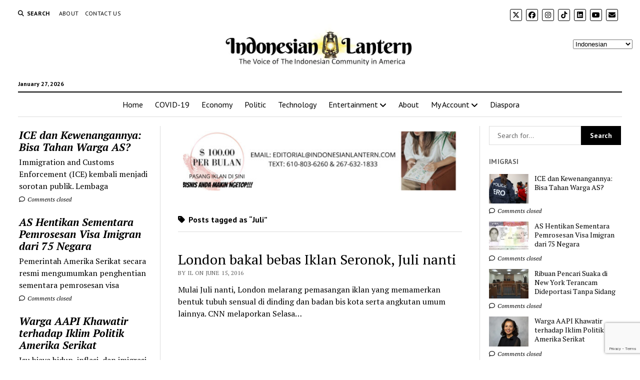

--- FILE ---
content_type: text/html; charset=utf-8
request_url: https://www.google.com/recaptcha/api2/anchor?ar=1&k=6Ldc9bYZAAAAAIQ9S-fI18K5ufibq0SbwusRcAsA&co=aHR0cHM6Ly9pbmRvbmVzaWFubGFudGVybi5jb206NDQz&hl=en&v=N67nZn4AqZkNcbeMu4prBgzg&size=invisible&anchor-ms=20000&execute-ms=30000&cb=2fadv55mig8a
body_size: 48703
content:
<!DOCTYPE HTML><html dir="ltr" lang="en"><head><meta http-equiv="Content-Type" content="text/html; charset=UTF-8">
<meta http-equiv="X-UA-Compatible" content="IE=edge">
<title>reCAPTCHA</title>
<style type="text/css">
/* cyrillic-ext */
@font-face {
  font-family: 'Roboto';
  font-style: normal;
  font-weight: 400;
  font-stretch: 100%;
  src: url(//fonts.gstatic.com/s/roboto/v48/KFO7CnqEu92Fr1ME7kSn66aGLdTylUAMa3GUBHMdazTgWw.woff2) format('woff2');
  unicode-range: U+0460-052F, U+1C80-1C8A, U+20B4, U+2DE0-2DFF, U+A640-A69F, U+FE2E-FE2F;
}
/* cyrillic */
@font-face {
  font-family: 'Roboto';
  font-style: normal;
  font-weight: 400;
  font-stretch: 100%;
  src: url(//fonts.gstatic.com/s/roboto/v48/KFO7CnqEu92Fr1ME7kSn66aGLdTylUAMa3iUBHMdazTgWw.woff2) format('woff2');
  unicode-range: U+0301, U+0400-045F, U+0490-0491, U+04B0-04B1, U+2116;
}
/* greek-ext */
@font-face {
  font-family: 'Roboto';
  font-style: normal;
  font-weight: 400;
  font-stretch: 100%;
  src: url(//fonts.gstatic.com/s/roboto/v48/KFO7CnqEu92Fr1ME7kSn66aGLdTylUAMa3CUBHMdazTgWw.woff2) format('woff2');
  unicode-range: U+1F00-1FFF;
}
/* greek */
@font-face {
  font-family: 'Roboto';
  font-style: normal;
  font-weight: 400;
  font-stretch: 100%;
  src: url(//fonts.gstatic.com/s/roboto/v48/KFO7CnqEu92Fr1ME7kSn66aGLdTylUAMa3-UBHMdazTgWw.woff2) format('woff2');
  unicode-range: U+0370-0377, U+037A-037F, U+0384-038A, U+038C, U+038E-03A1, U+03A3-03FF;
}
/* math */
@font-face {
  font-family: 'Roboto';
  font-style: normal;
  font-weight: 400;
  font-stretch: 100%;
  src: url(//fonts.gstatic.com/s/roboto/v48/KFO7CnqEu92Fr1ME7kSn66aGLdTylUAMawCUBHMdazTgWw.woff2) format('woff2');
  unicode-range: U+0302-0303, U+0305, U+0307-0308, U+0310, U+0312, U+0315, U+031A, U+0326-0327, U+032C, U+032F-0330, U+0332-0333, U+0338, U+033A, U+0346, U+034D, U+0391-03A1, U+03A3-03A9, U+03B1-03C9, U+03D1, U+03D5-03D6, U+03F0-03F1, U+03F4-03F5, U+2016-2017, U+2034-2038, U+203C, U+2040, U+2043, U+2047, U+2050, U+2057, U+205F, U+2070-2071, U+2074-208E, U+2090-209C, U+20D0-20DC, U+20E1, U+20E5-20EF, U+2100-2112, U+2114-2115, U+2117-2121, U+2123-214F, U+2190, U+2192, U+2194-21AE, U+21B0-21E5, U+21F1-21F2, U+21F4-2211, U+2213-2214, U+2216-22FF, U+2308-230B, U+2310, U+2319, U+231C-2321, U+2336-237A, U+237C, U+2395, U+239B-23B7, U+23D0, U+23DC-23E1, U+2474-2475, U+25AF, U+25B3, U+25B7, U+25BD, U+25C1, U+25CA, U+25CC, U+25FB, U+266D-266F, U+27C0-27FF, U+2900-2AFF, U+2B0E-2B11, U+2B30-2B4C, U+2BFE, U+3030, U+FF5B, U+FF5D, U+1D400-1D7FF, U+1EE00-1EEFF;
}
/* symbols */
@font-face {
  font-family: 'Roboto';
  font-style: normal;
  font-weight: 400;
  font-stretch: 100%;
  src: url(//fonts.gstatic.com/s/roboto/v48/KFO7CnqEu92Fr1ME7kSn66aGLdTylUAMaxKUBHMdazTgWw.woff2) format('woff2');
  unicode-range: U+0001-000C, U+000E-001F, U+007F-009F, U+20DD-20E0, U+20E2-20E4, U+2150-218F, U+2190, U+2192, U+2194-2199, U+21AF, U+21E6-21F0, U+21F3, U+2218-2219, U+2299, U+22C4-22C6, U+2300-243F, U+2440-244A, U+2460-24FF, U+25A0-27BF, U+2800-28FF, U+2921-2922, U+2981, U+29BF, U+29EB, U+2B00-2BFF, U+4DC0-4DFF, U+FFF9-FFFB, U+10140-1018E, U+10190-1019C, U+101A0, U+101D0-101FD, U+102E0-102FB, U+10E60-10E7E, U+1D2C0-1D2D3, U+1D2E0-1D37F, U+1F000-1F0FF, U+1F100-1F1AD, U+1F1E6-1F1FF, U+1F30D-1F30F, U+1F315, U+1F31C, U+1F31E, U+1F320-1F32C, U+1F336, U+1F378, U+1F37D, U+1F382, U+1F393-1F39F, U+1F3A7-1F3A8, U+1F3AC-1F3AF, U+1F3C2, U+1F3C4-1F3C6, U+1F3CA-1F3CE, U+1F3D4-1F3E0, U+1F3ED, U+1F3F1-1F3F3, U+1F3F5-1F3F7, U+1F408, U+1F415, U+1F41F, U+1F426, U+1F43F, U+1F441-1F442, U+1F444, U+1F446-1F449, U+1F44C-1F44E, U+1F453, U+1F46A, U+1F47D, U+1F4A3, U+1F4B0, U+1F4B3, U+1F4B9, U+1F4BB, U+1F4BF, U+1F4C8-1F4CB, U+1F4D6, U+1F4DA, U+1F4DF, U+1F4E3-1F4E6, U+1F4EA-1F4ED, U+1F4F7, U+1F4F9-1F4FB, U+1F4FD-1F4FE, U+1F503, U+1F507-1F50B, U+1F50D, U+1F512-1F513, U+1F53E-1F54A, U+1F54F-1F5FA, U+1F610, U+1F650-1F67F, U+1F687, U+1F68D, U+1F691, U+1F694, U+1F698, U+1F6AD, U+1F6B2, U+1F6B9-1F6BA, U+1F6BC, U+1F6C6-1F6CF, U+1F6D3-1F6D7, U+1F6E0-1F6EA, U+1F6F0-1F6F3, U+1F6F7-1F6FC, U+1F700-1F7FF, U+1F800-1F80B, U+1F810-1F847, U+1F850-1F859, U+1F860-1F887, U+1F890-1F8AD, U+1F8B0-1F8BB, U+1F8C0-1F8C1, U+1F900-1F90B, U+1F93B, U+1F946, U+1F984, U+1F996, U+1F9E9, U+1FA00-1FA6F, U+1FA70-1FA7C, U+1FA80-1FA89, U+1FA8F-1FAC6, U+1FACE-1FADC, U+1FADF-1FAE9, U+1FAF0-1FAF8, U+1FB00-1FBFF;
}
/* vietnamese */
@font-face {
  font-family: 'Roboto';
  font-style: normal;
  font-weight: 400;
  font-stretch: 100%;
  src: url(//fonts.gstatic.com/s/roboto/v48/KFO7CnqEu92Fr1ME7kSn66aGLdTylUAMa3OUBHMdazTgWw.woff2) format('woff2');
  unicode-range: U+0102-0103, U+0110-0111, U+0128-0129, U+0168-0169, U+01A0-01A1, U+01AF-01B0, U+0300-0301, U+0303-0304, U+0308-0309, U+0323, U+0329, U+1EA0-1EF9, U+20AB;
}
/* latin-ext */
@font-face {
  font-family: 'Roboto';
  font-style: normal;
  font-weight: 400;
  font-stretch: 100%;
  src: url(//fonts.gstatic.com/s/roboto/v48/KFO7CnqEu92Fr1ME7kSn66aGLdTylUAMa3KUBHMdazTgWw.woff2) format('woff2');
  unicode-range: U+0100-02BA, U+02BD-02C5, U+02C7-02CC, U+02CE-02D7, U+02DD-02FF, U+0304, U+0308, U+0329, U+1D00-1DBF, U+1E00-1E9F, U+1EF2-1EFF, U+2020, U+20A0-20AB, U+20AD-20C0, U+2113, U+2C60-2C7F, U+A720-A7FF;
}
/* latin */
@font-face {
  font-family: 'Roboto';
  font-style: normal;
  font-weight: 400;
  font-stretch: 100%;
  src: url(//fonts.gstatic.com/s/roboto/v48/KFO7CnqEu92Fr1ME7kSn66aGLdTylUAMa3yUBHMdazQ.woff2) format('woff2');
  unicode-range: U+0000-00FF, U+0131, U+0152-0153, U+02BB-02BC, U+02C6, U+02DA, U+02DC, U+0304, U+0308, U+0329, U+2000-206F, U+20AC, U+2122, U+2191, U+2193, U+2212, U+2215, U+FEFF, U+FFFD;
}
/* cyrillic-ext */
@font-face {
  font-family: 'Roboto';
  font-style: normal;
  font-weight: 500;
  font-stretch: 100%;
  src: url(//fonts.gstatic.com/s/roboto/v48/KFO7CnqEu92Fr1ME7kSn66aGLdTylUAMa3GUBHMdazTgWw.woff2) format('woff2');
  unicode-range: U+0460-052F, U+1C80-1C8A, U+20B4, U+2DE0-2DFF, U+A640-A69F, U+FE2E-FE2F;
}
/* cyrillic */
@font-face {
  font-family: 'Roboto';
  font-style: normal;
  font-weight: 500;
  font-stretch: 100%;
  src: url(//fonts.gstatic.com/s/roboto/v48/KFO7CnqEu92Fr1ME7kSn66aGLdTylUAMa3iUBHMdazTgWw.woff2) format('woff2');
  unicode-range: U+0301, U+0400-045F, U+0490-0491, U+04B0-04B1, U+2116;
}
/* greek-ext */
@font-face {
  font-family: 'Roboto';
  font-style: normal;
  font-weight: 500;
  font-stretch: 100%;
  src: url(//fonts.gstatic.com/s/roboto/v48/KFO7CnqEu92Fr1ME7kSn66aGLdTylUAMa3CUBHMdazTgWw.woff2) format('woff2');
  unicode-range: U+1F00-1FFF;
}
/* greek */
@font-face {
  font-family: 'Roboto';
  font-style: normal;
  font-weight: 500;
  font-stretch: 100%;
  src: url(//fonts.gstatic.com/s/roboto/v48/KFO7CnqEu92Fr1ME7kSn66aGLdTylUAMa3-UBHMdazTgWw.woff2) format('woff2');
  unicode-range: U+0370-0377, U+037A-037F, U+0384-038A, U+038C, U+038E-03A1, U+03A3-03FF;
}
/* math */
@font-face {
  font-family: 'Roboto';
  font-style: normal;
  font-weight: 500;
  font-stretch: 100%;
  src: url(//fonts.gstatic.com/s/roboto/v48/KFO7CnqEu92Fr1ME7kSn66aGLdTylUAMawCUBHMdazTgWw.woff2) format('woff2');
  unicode-range: U+0302-0303, U+0305, U+0307-0308, U+0310, U+0312, U+0315, U+031A, U+0326-0327, U+032C, U+032F-0330, U+0332-0333, U+0338, U+033A, U+0346, U+034D, U+0391-03A1, U+03A3-03A9, U+03B1-03C9, U+03D1, U+03D5-03D6, U+03F0-03F1, U+03F4-03F5, U+2016-2017, U+2034-2038, U+203C, U+2040, U+2043, U+2047, U+2050, U+2057, U+205F, U+2070-2071, U+2074-208E, U+2090-209C, U+20D0-20DC, U+20E1, U+20E5-20EF, U+2100-2112, U+2114-2115, U+2117-2121, U+2123-214F, U+2190, U+2192, U+2194-21AE, U+21B0-21E5, U+21F1-21F2, U+21F4-2211, U+2213-2214, U+2216-22FF, U+2308-230B, U+2310, U+2319, U+231C-2321, U+2336-237A, U+237C, U+2395, U+239B-23B7, U+23D0, U+23DC-23E1, U+2474-2475, U+25AF, U+25B3, U+25B7, U+25BD, U+25C1, U+25CA, U+25CC, U+25FB, U+266D-266F, U+27C0-27FF, U+2900-2AFF, U+2B0E-2B11, U+2B30-2B4C, U+2BFE, U+3030, U+FF5B, U+FF5D, U+1D400-1D7FF, U+1EE00-1EEFF;
}
/* symbols */
@font-face {
  font-family: 'Roboto';
  font-style: normal;
  font-weight: 500;
  font-stretch: 100%;
  src: url(//fonts.gstatic.com/s/roboto/v48/KFO7CnqEu92Fr1ME7kSn66aGLdTylUAMaxKUBHMdazTgWw.woff2) format('woff2');
  unicode-range: U+0001-000C, U+000E-001F, U+007F-009F, U+20DD-20E0, U+20E2-20E4, U+2150-218F, U+2190, U+2192, U+2194-2199, U+21AF, U+21E6-21F0, U+21F3, U+2218-2219, U+2299, U+22C4-22C6, U+2300-243F, U+2440-244A, U+2460-24FF, U+25A0-27BF, U+2800-28FF, U+2921-2922, U+2981, U+29BF, U+29EB, U+2B00-2BFF, U+4DC0-4DFF, U+FFF9-FFFB, U+10140-1018E, U+10190-1019C, U+101A0, U+101D0-101FD, U+102E0-102FB, U+10E60-10E7E, U+1D2C0-1D2D3, U+1D2E0-1D37F, U+1F000-1F0FF, U+1F100-1F1AD, U+1F1E6-1F1FF, U+1F30D-1F30F, U+1F315, U+1F31C, U+1F31E, U+1F320-1F32C, U+1F336, U+1F378, U+1F37D, U+1F382, U+1F393-1F39F, U+1F3A7-1F3A8, U+1F3AC-1F3AF, U+1F3C2, U+1F3C4-1F3C6, U+1F3CA-1F3CE, U+1F3D4-1F3E0, U+1F3ED, U+1F3F1-1F3F3, U+1F3F5-1F3F7, U+1F408, U+1F415, U+1F41F, U+1F426, U+1F43F, U+1F441-1F442, U+1F444, U+1F446-1F449, U+1F44C-1F44E, U+1F453, U+1F46A, U+1F47D, U+1F4A3, U+1F4B0, U+1F4B3, U+1F4B9, U+1F4BB, U+1F4BF, U+1F4C8-1F4CB, U+1F4D6, U+1F4DA, U+1F4DF, U+1F4E3-1F4E6, U+1F4EA-1F4ED, U+1F4F7, U+1F4F9-1F4FB, U+1F4FD-1F4FE, U+1F503, U+1F507-1F50B, U+1F50D, U+1F512-1F513, U+1F53E-1F54A, U+1F54F-1F5FA, U+1F610, U+1F650-1F67F, U+1F687, U+1F68D, U+1F691, U+1F694, U+1F698, U+1F6AD, U+1F6B2, U+1F6B9-1F6BA, U+1F6BC, U+1F6C6-1F6CF, U+1F6D3-1F6D7, U+1F6E0-1F6EA, U+1F6F0-1F6F3, U+1F6F7-1F6FC, U+1F700-1F7FF, U+1F800-1F80B, U+1F810-1F847, U+1F850-1F859, U+1F860-1F887, U+1F890-1F8AD, U+1F8B0-1F8BB, U+1F8C0-1F8C1, U+1F900-1F90B, U+1F93B, U+1F946, U+1F984, U+1F996, U+1F9E9, U+1FA00-1FA6F, U+1FA70-1FA7C, U+1FA80-1FA89, U+1FA8F-1FAC6, U+1FACE-1FADC, U+1FADF-1FAE9, U+1FAF0-1FAF8, U+1FB00-1FBFF;
}
/* vietnamese */
@font-face {
  font-family: 'Roboto';
  font-style: normal;
  font-weight: 500;
  font-stretch: 100%;
  src: url(//fonts.gstatic.com/s/roboto/v48/KFO7CnqEu92Fr1ME7kSn66aGLdTylUAMa3OUBHMdazTgWw.woff2) format('woff2');
  unicode-range: U+0102-0103, U+0110-0111, U+0128-0129, U+0168-0169, U+01A0-01A1, U+01AF-01B0, U+0300-0301, U+0303-0304, U+0308-0309, U+0323, U+0329, U+1EA0-1EF9, U+20AB;
}
/* latin-ext */
@font-face {
  font-family: 'Roboto';
  font-style: normal;
  font-weight: 500;
  font-stretch: 100%;
  src: url(//fonts.gstatic.com/s/roboto/v48/KFO7CnqEu92Fr1ME7kSn66aGLdTylUAMa3KUBHMdazTgWw.woff2) format('woff2');
  unicode-range: U+0100-02BA, U+02BD-02C5, U+02C7-02CC, U+02CE-02D7, U+02DD-02FF, U+0304, U+0308, U+0329, U+1D00-1DBF, U+1E00-1E9F, U+1EF2-1EFF, U+2020, U+20A0-20AB, U+20AD-20C0, U+2113, U+2C60-2C7F, U+A720-A7FF;
}
/* latin */
@font-face {
  font-family: 'Roboto';
  font-style: normal;
  font-weight: 500;
  font-stretch: 100%;
  src: url(//fonts.gstatic.com/s/roboto/v48/KFO7CnqEu92Fr1ME7kSn66aGLdTylUAMa3yUBHMdazQ.woff2) format('woff2');
  unicode-range: U+0000-00FF, U+0131, U+0152-0153, U+02BB-02BC, U+02C6, U+02DA, U+02DC, U+0304, U+0308, U+0329, U+2000-206F, U+20AC, U+2122, U+2191, U+2193, U+2212, U+2215, U+FEFF, U+FFFD;
}
/* cyrillic-ext */
@font-face {
  font-family: 'Roboto';
  font-style: normal;
  font-weight: 900;
  font-stretch: 100%;
  src: url(//fonts.gstatic.com/s/roboto/v48/KFO7CnqEu92Fr1ME7kSn66aGLdTylUAMa3GUBHMdazTgWw.woff2) format('woff2');
  unicode-range: U+0460-052F, U+1C80-1C8A, U+20B4, U+2DE0-2DFF, U+A640-A69F, U+FE2E-FE2F;
}
/* cyrillic */
@font-face {
  font-family: 'Roboto';
  font-style: normal;
  font-weight: 900;
  font-stretch: 100%;
  src: url(//fonts.gstatic.com/s/roboto/v48/KFO7CnqEu92Fr1ME7kSn66aGLdTylUAMa3iUBHMdazTgWw.woff2) format('woff2');
  unicode-range: U+0301, U+0400-045F, U+0490-0491, U+04B0-04B1, U+2116;
}
/* greek-ext */
@font-face {
  font-family: 'Roboto';
  font-style: normal;
  font-weight: 900;
  font-stretch: 100%;
  src: url(//fonts.gstatic.com/s/roboto/v48/KFO7CnqEu92Fr1ME7kSn66aGLdTylUAMa3CUBHMdazTgWw.woff2) format('woff2');
  unicode-range: U+1F00-1FFF;
}
/* greek */
@font-face {
  font-family: 'Roboto';
  font-style: normal;
  font-weight: 900;
  font-stretch: 100%;
  src: url(//fonts.gstatic.com/s/roboto/v48/KFO7CnqEu92Fr1ME7kSn66aGLdTylUAMa3-UBHMdazTgWw.woff2) format('woff2');
  unicode-range: U+0370-0377, U+037A-037F, U+0384-038A, U+038C, U+038E-03A1, U+03A3-03FF;
}
/* math */
@font-face {
  font-family: 'Roboto';
  font-style: normal;
  font-weight: 900;
  font-stretch: 100%;
  src: url(//fonts.gstatic.com/s/roboto/v48/KFO7CnqEu92Fr1ME7kSn66aGLdTylUAMawCUBHMdazTgWw.woff2) format('woff2');
  unicode-range: U+0302-0303, U+0305, U+0307-0308, U+0310, U+0312, U+0315, U+031A, U+0326-0327, U+032C, U+032F-0330, U+0332-0333, U+0338, U+033A, U+0346, U+034D, U+0391-03A1, U+03A3-03A9, U+03B1-03C9, U+03D1, U+03D5-03D6, U+03F0-03F1, U+03F4-03F5, U+2016-2017, U+2034-2038, U+203C, U+2040, U+2043, U+2047, U+2050, U+2057, U+205F, U+2070-2071, U+2074-208E, U+2090-209C, U+20D0-20DC, U+20E1, U+20E5-20EF, U+2100-2112, U+2114-2115, U+2117-2121, U+2123-214F, U+2190, U+2192, U+2194-21AE, U+21B0-21E5, U+21F1-21F2, U+21F4-2211, U+2213-2214, U+2216-22FF, U+2308-230B, U+2310, U+2319, U+231C-2321, U+2336-237A, U+237C, U+2395, U+239B-23B7, U+23D0, U+23DC-23E1, U+2474-2475, U+25AF, U+25B3, U+25B7, U+25BD, U+25C1, U+25CA, U+25CC, U+25FB, U+266D-266F, U+27C0-27FF, U+2900-2AFF, U+2B0E-2B11, U+2B30-2B4C, U+2BFE, U+3030, U+FF5B, U+FF5D, U+1D400-1D7FF, U+1EE00-1EEFF;
}
/* symbols */
@font-face {
  font-family: 'Roboto';
  font-style: normal;
  font-weight: 900;
  font-stretch: 100%;
  src: url(//fonts.gstatic.com/s/roboto/v48/KFO7CnqEu92Fr1ME7kSn66aGLdTylUAMaxKUBHMdazTgWw.woff2) format('woff2');
  unicode-range: U+0001-000C, U+000E-001F, U+007F-009F, U+20DD-20E0, U+20E2-20E4, U+2150-218F, U+2190, U+2192, U+2194-2199, U+21AF, U+21E6-21F0, U+21F3, U+2218-2219, U+2299, U+22C4-22C6, U+2300-243F, U+2440-244A, U+2460-24FF, U+25A0-27BF, U+2800-28FF, U+2921-2922, U+2981, U+29BF, U+29EB, U+2B00-2BFF, U+4DC0-4DFF, U+FFF9-FFFB, U+10140-1018E, U+10190-1019C, U+101A0, U+101D0-101FD, U+102E0-102FB, U+10E60-10E7E, U+1D2C0-1D2D3, U+1D2E0-1D37F, U+1F000-1F0FF, U+1F100-1F1AD, U+1F1E6-1F1FF, U+1F30D-1F30F, U+1F315, U+1F31C, U+1F31E, U+1F320-1F32C, U+1F336, U+1F378, U+1F37D, U+1F382, U+1F393-1F39F, U+1F3A7-1F3A8, U+1F3AC-1F3AF, U+1F3C2, U+1F3C4-1F3C6, U+1F3CA-1F3CE, U+1F3D4-1F3E0, U+1F3ED, U+1F3F1-1F3F3, U+1F3F5-1F3F7, U+1F408, U+1F415, U+1F41F, U+1F426, U+1F43F, U+1F441-1F442, U+1F444, U+1F446-1F449, U+1F44C-1F44E, U+1F453, U+1F46A, U+1F47D, U+1F4A3, U+1F4B0, U+1F4B3, U+1F4B9, U+1F4BB, U+1F4BF, U+1F4C8-1F4CB, U+1F4D6, U+1F4DA, U+1F4DF, U+1F4E3-1F4E6, U+1F4EA-1F4ED, U+1F4F7, U+1F4F9-1F4FB, U+1F4FD-1F4FE, U+1F503, U+1F507-1F50B, U+1F50D, U+1F512-1F513, U+1F53E-1F54A, U+1F54F-1F5FA, U+1F610, U+1F650-1F67F, U+1F687, U+1F68D, U+1F691, U+1F694, U+1F698, U+1F6AD, U+1F6B2, U+1F6B9-1F6BA, U+1F6BC, U+1F6C6-1F6CF, U+1F6D3-1F6D7, U+1F6E0-1F6EA, U+1F6F0-1F6F3, U+1F6F7-1F6FC, U+1F700-1F7FF, U+1F800-1F80B, U+1F810-1F847, U+1F850-1F859, U+1F860-1F887, U+1F890-1F8AD, U+1F8B0-1F8BB, U+1F8C0-1F8C1, U+1F900-1F90B, U+1F93B, U+1F946, U+1F984, U+1F996, U+1F9E9, U+1FA00-1FA6F, U+1FA70-1FA7C, U+1FA80-1FA89, U+1FA8F-1FAC6, U+1FACE-1FADC, U+1FADF-1FAE9, U+1FAF0-1FAF8, U+1FB00-1FBFF;
}
/* vietnamese */
@font-face {
  font-family: 'Roboto';
  font-style: normal;
  font-weight: 900;
  font-stretch: 100%;
  src: url(//fonts.gstatic.com/s/roboto/v48/KFO7CnqEu92Fr1ME7kSn66aGLdTylUAMa3OUBHMdazTgWw.woff2) format('woff2');
  unicode-range: U+0102-0103, U+0110-0111, U+0128-0129, U+0168-0169, U+01A0-01A1, U+01AF-01B0, U+0300-0301, U+0303-0304, U+0308-0309, U+0323, U+0329, U+1EA0-1EF9, U+20AB;
}
/* latin-ext */
@font-face {
  font-family: 'Roboto';
  font-style: normal;
  font-weight: 900;
  font-stretch: 100%;
  src: url(//fonts.gstatic.com/s/roboto/v48/KFO7CnqEu92Fr1ME7kSn66aGLdTylUAMa3KUBHMdazTgWw.woff2) format('woff2');
  unicode-range: U+0100-02BA, U+02BD-02C5, U+02C7-02CC, U+02CE-02D7, U+02DD-02FF, U+0304, U+0308, U+0329, U+1D00-1DBF, U+1E00-1E9F, U+1EF2-1EFF, U+2020, U+20A0-20AB, U+20AD-20C0, U+2113, U+2C60-2C7F, U+A720-A7FF;
}
/* latin */
@font-face {
  font-family: 'Roboto';
  font-style: normal;
  font-weight: 900;
  font-stretch: 100%;
  src: url(//fonts.gstatic.com/s/roboto/v48/KFO7CnqEu92Fr1ME7kSn66aGLdTylUAMa3yUBHMdazQ.woff2) format('woff2');
  unicode-range: U+0000-00FF, U+0131, U+0152-0153, U+02BB-02BC, U+02C6, U+02DA, U+02DC, U+0304, U+0308, U+0329, U+2000-206F, U+20AC, U+2122, U+2191, U+2193, U+2212, U+2215, U+FEFF, U+FFFD;
}

</style>
<link rel="stylesheet" type="text/css" href="https://www.gstatic.com/recaptcha/releases/N67nZn4AqZkNcbeMu4prBgzg/styles__ltr.css">
<script nonce="m0QTGAB2AuAdkWGei54GSw" type="text/javascript">window['__recaptcha_api'] = 'https://www.google.com/recaptcha/api2/';</script>
<script type="text/javascript" src="https://www.gstatic.com/recaptcha/releases/N67nZn4AqZkNcbeMu4prBgzg/recaptcha__en.js" nonce="m0QTGAB2AuAdkWGei54GSw">
      
    </script></head>
<body><div id="rc-anchor-alert" class="rc-anchor-alert"></div>
<input type="hidden" id="recaptcha-token" value="[base64]">
<script type="text/javascript" nonce="m0QTGAB2AuAdkWGei54GSw">
      recaptcha.anchor.Main.init("[\x22ainput\x22,[\x22bgdata\x22,\x22\x22,\[base64]/[base64]/[base64]/[base64]/[base64]/[base64]/KGcoTywyNTMsTy5PKSxVRyhPLEMpKTpnKE8sMjUzLEMpLE8pKSxsKSksTykpfSxieT1mdW5jdGlvbihDLE8sdSxsKXtmb3IobD0odT1SKEMpLDApO08+MDtPLS0pbD1sPDw4fFooQyk7ZyhDLHUsbCl9LFVHPWZ1bmN0aW9uKEMsTyl7Qy5pLmxlbmd0aD4xMDQ/[base64]/[base64]/[base64]/[base64]/[base64]/[base64]/[base64]\\u003d\x22,\[base64]\\u003d\\u003d\x22,\x22w6vCvcOvwqwewr8hW1nCqMO+JDggwofDo8KxTDQleMKUEHzChmAWwrsiCMOBw7guwoV3NV5vExYcw4AXI8Kjw4zDty8abibCkMKrdFrCtsOTw5dQNSxvAl7DtkbCtsKZw6HDo8KUAsOOw6gWw6jCqMKVPcOdUMOWHU1Uw49OIsO6wopxw4vCrn/CpMKLHsKvwrvCk0HDqnzCrsKlSGRFwp82bSrCu1DDhxDCrMK2ECRRwp3DvEPCgsOzw6fDlcKxLTsBfcOHworCjxPDv8KVIV9yw6AMwrjDm0PDvj1xFMOpw53CuMO/MHzDtcKCTBfDkcOTQyrCpsOZSWrCn3s6F8KZWsOLwpPCnMKcwpTCllfDh8KJwol7RcO1wrZewqfCmkTCsTHDjcKxIRbCsCbCmsOtIEPDhMOgw7nChFVaLsO5VBHDhsKyV8ONdMKVw5EAwpFPwrfCj8KxwqbCmcKKwoouwq7CicO5wovDk3fDtGRCHCp/aSpWw4JaOcOrwqlGwrjDh3APE3jCt3oUw7U6wod5w6TDpBzCmX87w6zCr2sDwoDDgyrDt1FZwqd+w44cw6AxZmzCt8KYUMO4wpbChsO/wpxbwqF2dhw8aShgV0HCsxE7RcORw7jCqQ0/FQzDtjIuYsKRw7LDjMKDa8OUw650w6Y8wpXCshx9w4RlJwxmWw1IP8OuCsOMwqBBwrfDtcK/[base64]/fmF6RGJ6wrjDhwMCwoQew4N2w5YPw4RUYSHCmnoEKcOTw7nCoMOwWsKpXDXDvEE9w5ogworCpMO8R1tTw6vDkMKsMVzDn8KXw6bCgkTDlcKFwq4iKcKaw69tYyzDuMKXwofDmgPCvzLDncOvAGXCjcOUTWbDrMKxw6ElwpHCsDtGwrDCj2TDoD/Do8O6w6LDh1UIw7vDq8KuwqnDgnzChcKRw73DjMOrd8KMMzE/BMOLYVhFPmcbw55xw7HDpgPCk17DosOLGznDjQrCnsOLMsK9wpzCn8ONw7ECw5XDtkjCpF8LVmksw5XDlBDDgMOjw4nCvsK0ZsOuw7cyABhCwpACAkt9HiZZO8OwJx3DnMK9dgA/wrQNw5vDp8KDTcKyXDjClztpw60XIn3CimATU8OuwrfDgFfCvkd1esOfbAZSwqbClEkqw6IZc8KawqfCh8OHCsO9w6rCsnrDgUJmw7plwrbDgsOdwqJnP8Kpw77Do8KPw6ASIMKHesO3MW/DryDCn8KNw71mWMOiBcKBw50fA8K+w7/CoXUMwrzDsw/DjzkoIjsKwp4OXMKQw5TDjnHDp8KAwqbDnDQyBMKMYcOjPX7DlxLCgjttJwvDkXRJbsOhMSfDjMO5wrluO23CiEHDpw7CnsOBQMK1CcOPw7DDhcOuwpAdEWhAwpnCjMOvNsOQPx4Cw7w/w6DDshAjw6rDhMKnwpbCjsOGw5kOIXVBJsOmWsKfw73CpcKuJTbDg8Oew4QlVMOcwqNtw4ANw6XCu8O7BMKeHE55XcK5bz/Cv8KlaCV1wrIMw7pcTsO5d8K/[base64]/Cr8K/[base64]/DmAXCjS/Cq8OOwo3CqsODG8Otw71cK8O5w4ozwpl3TsOJPwTClkQPwp/Do8K5w5fCqjjChQnCtkpwHsONPMKvPw7DjMOzw7Jlw78tXjDCnhDCvsKpwq/[base64]/CoMO5fkLDvyt5w43CrMOrdlnDuMKawpsawrhaHsKnIsO0SWnCoi/CujdUwoZuZi7Dv8OLw6vCmMOFw4bCqMOhw4ATwpRuwqPCgsKVwpzDmsO6wr4ow53Cvk/[base64]/DjxzCmGnDohPDkcOAwrRFw4HDlcOCwpYHwrs9A1plw5UWF8OyYcOZOMKDwokjw6UIw5zCqhDDt8KaEMKjw77Ci8KHw6F7XD/[base64]/w5XDq3vDhX0dwqUbw4fDiTDDuMKjwrMcVUJGKsKYw7XDucORw7DDrcKFwqzCmnh4KMK/w7pWw7XDg8KMDmB6wprDqUB5ZMK0w6TCssO2OcOzwoAoLMKXJsK1ak5Fw60uOsOew6LDtjHCnMOGZSotNmETw4/CrUtRw7bDsQUJcMKCwrU6ZsOqw4XCjHXDncOfw6/DnlNjNArDssKkKXnDg2hFATnDncOkwq/DvcOzwonCuhTDhsK6chzCusK0wp8Xw67Dmm9ow4YwJsKreMOgwpPDrsK9Y2Jlw7vDvCw5WAdUbsKyw4RhbcO6w7zCuUzCnB1IcsKTREbChsKqwqTDsMKQw7rCuGtrJg4KW3hiNsK8wqtRSk7DgcKuPsKGeh/CjhDCpyHCpcOVw5jCnwPDucKzwpbCt8OPMMOLBMOkLFTDs0U7cMK8w7bClcKJw4DDg8OYw5pNwposw4bDqcKJG8OIwqvCkV/[base64]/H8Ozwq8JI8OowofCpcOVVTXCvC0kwqXCtHwhwoB0wo/[base64]/DkMKBVcO3wpTCuyRSXzMzUy7CrsOVw4JNCcOSCjNXw4TDsUHDoTbDsUIhS8KIw44BcMKqwpN3w4/CucOpc0zDsMKgZU/[base64]/DrTnDoynClBRoJsOcCMKSU0LDrSPCjDAjOcOKwpbCn8Kjw58aZMO4HsOuwrvCqcKXK0rDtcOewrU7wolAw7/ClsOxcW7CqMK/L8OQw63Cm8KfwoIvwrsaIQfDncKXRQjDmyfClWxoXGxPIMKTw5HCiBJBNlnCvMKEUMO0Y8OHOGhtQGoMUz/CqE/DmsKEw6/CgsKTw6k0w5DDsSDCjRzClDTCq8Oqw6fCnMOvwr8twrcFJDVIbVVUw5HDiEDDu3DCsQ/ClsK2FjFPd1JOwqUPwrRaSsOdw5N9ZmLCucK+w5HCtMKxQsOBd8Kow4TCucKXwr/DhRLCucOxw5DCicKpAXdrwovDs8Osw7zDvjJ1wqrDhMKfw47DkzoSwrpBf8K1XmHCqsKxw69/dcObCUjDukhyJ05ZSMKPwp5gLgjDoUTCtgpDNFtKWxTDtcKzwpnCs1LDlSwGR1x5wr4vTFEewoPCmcKpwoldw7Njw5bDq8KmwqcIw7Yfw6TDpxbCsTDCrMKtwoXDgTXCvErDn8Onwp0Bw5FbwoEEPcOOwr/DvnAvWMKtwpNAcMOhZMO4b8KmUCpwMsKZLsOoQWgMFFlIw4hqw6rDgFQYd8KpKwYNw7haZFnCuTPDqcOpwqoKwp/[base64]/DmMOOBztIcwzCmsOWw7sFw5cKd1Arw5bDm8OwwqTDjW7DucOJwox0BsKDX1JtdxB5w4/DpmvCv8OgVMOZwocJw5sgw5hGSiPCnURwJGNffl7CniDDv8O2woIqwoDDjMOga8KMw5AMw7vDjX/DoTnDgCssQ2tuW8O/MkwiwqrCqmE2PMOMw4hBQULDkSVOw4pPw6VqKyzDgDwqw6/Dh8KYwp1VFsKNw4ARUz3DiQp4I19HwoHCosKnb0wzw4/DlMOowprCpsKmFMKAw7nDk8Okw5Rnw7DCtcKqw59wwqbCu8OwwqzDnhYaw7fCqirCmcK+HBfDrQTDozXDlw9BCsK9Hg/Dngkqw6tow5hbwqXCuWM1wqBlwqzClMKrw6cYw5zDgcKBTQcvfcO1f8KaOsOTwqjCg3HDpBjCvSMDw6nDtkzDhGgyT8KFwqPCnMKlw6fDhcKLw4vCssKbacK5wrTDh3TDnDfDrMO4cMKuK8KgBAB3w5rDjWzDssO2MMO/[base64]/DuMOdZ3Q5ZSzDl8KSNVrDkyzCnMKhasKHUG03w5lMUsKpwoPCjBxeC8OTP8KKEETCuMO9wo1uw4bDgGHDhMKbwqkFcgIyw6XDk8KZwpZFw75vCcO3Sgpvwp/[base64]/FF/DgMK7AcKgdsKOw77Cj2LDkkt6w4XDuXbDo8K/wr0qCMO9w7FOwocSwr7DrcOWw4zDjcKHIcO0PRc/PMKMIEoOZsKlwqPDkzLCkcKJwonCkcOeACHCthIub8OgLXzClsOmOMOpGnzCpcOzdsOZBMOYwoDDrB0LwoY0wp7DjMOJwpNzRR/DksOsw6kjFRUow5ZrE8O1OwrDqMO8T3xkw4/CjnwRKMOtRWrDn8O4w5jCi0XClkHCoMObw5zCrVMFacKvBCTCtkvDhMK2w7d6wq/CosO2wosWHyrDg3s/[base64]/ClMO1w5J2wqjCiBZtw5lPwrIYwrBJw7fDmMOQcsOHwrs4wr9kH8KoL8OlVzXCq1PDrMOfK8KuX8KhwrFswq5NSsOPwqQ/wr4Cwo8QHsKFwqzCmsO8Vghew7NNw7/DhsO4H8KIw6bCn8KXwrF+wo3DssKIw63DqcKoNgsvwqVuwrg2Bglxw59MIsKMI8OLwoRkwrZFwrLCq8KRwqAiCcKpwp3CvsKJHVnDr8K/ZDNIwppveEHDl8OeAMOxwrDDkcK0w6rDpAw0w4XCm8KFwpkUw4DCjzvCgMOKwrbCgcKHwo82NSfCskx/bMOIcsKbWsKqBsOUbsO0woNALy3DmsOzaMKcfgFsK8K7w70Iw6/Cg8KKwqAyw7XDtcOiw73DuHF8V2N5Fxd1OG3DksOtw7/DqcO6bAdyNTTCjMK1D2xbw4BWR2xdw7w4YypwBMODw6DDvRMzLsOYa8OYf8Kdw61aw6/DgQ55w4LDjcOFYMKPA8KLCMOJwqkhQBXCtmHCu8KZVMOjOwPDg1QqLihewpQqw5rDicK5w75YVMORwrVOw6HCsSBwwqLDvQTDt8OrGStfwoFmJ3hlw4rDkXvDjcKIC8KrchR0Y8OBwpjDgBzCocKyB8KNwq7ClA/[base64]/DmMOxG8KywpTDncKVXMK/D8O4TsOHM3TChArDpGdWw4XCvhtgIkfCr8OzKsKww6tmwrseccOpwqLDtMK2fgjCpConwq3Dsy7Dh1guwrUHw4XClVZ+QAU9w7zCg0RUwofDp8Knw59Qwpgbw4/CrsKlbikmFwjDiy9dVsOEPcOKbVfCscO4Qk1jw7jDnsOTw67Cm3nDmcObalANw5J5wrbCinHDn8Kgw7bCi8K7w6fDgMK2wrJvbcKnGXlnw4UqUH9Mw6Y7wqjCvsOpw61xKsKbcMOaGsKpE0vCkn/DkBoDw77Ct8OpazA2XULDpSA+PWPCscKFBUfDribDvVXCoXZHw6JFbz3Cu8OaXcKlw7bClsK0w73Cp0kmbsKCHT/DscKXw57CvQ7CggjCqcOGRcOMFsKYwqVTw7zChRd+RW1Tw7Q4wpR+DTR4R1skw7wIw60Pw5jDvQZVWGzCiMO0w61/wo83w5rCvMKIwovDmsKqQcOvdiJEwqdYwrEywqITw5kcwqHDgxbClE/[base64]/wpvDncK5d8OQIE1nGjtnwrVfwrp4wp8qw5fCiV/CoE7DkhEuw5jDiXR7w6FcQnplw5PCrDPDjsK3BRJpAU/CkjHClcKJaQjCm8OjwocVKUJcwqofWMO1MMKJwqYLw7A1FcK3SsKUw48Dw67DunfDmcK4wq4WE8KUwqsJPV/Cry0dZcOjTMKHDsOWYcKZUUfDlyPDuWjDgE/DrBDDpsKzw7B8wr9SwrjClMKlw7jClldlw4o2IMKGwpvDiMKZw5DChBwXQ8Kse8KIw4oaJBvDgcOKwoQzKcKVFsOLLkrDrMKLw6F+G0paHBHDggLCu8KxZwXCp31Qwp3CmmTDpxLDj8KSC0/DoT/CpsOKVXs5wqI8woMeZ8OXPXhUw6fDpUTCucKFEXPDhUjCpBQJwq7DqWTDl8O9wojCgQgcb8O/[base64]/w7zCrMO6FMO3wrM1w7/Dmk/[base64]/[base64]/DiFrCqMOewqEqWVNMasKSe8KZwovDpcKUOwPCmT/DicOdasOWwrbDucOEdkzDqCPDijtqw7/[base64]/[base64]/OMOKw5rDkRjDoMOYw4dSBMOJw7DCqRYiwrLClcK1wrIaBnhzTsO/LhbCjlR8wrAAw6nDuyXCpQLDvsKWw7YOwqvDmzTCi8KXwoPCnyDDmMK1XMO6w5UDXHLCrsKYXhkpwptJw7PCmsKmw4PDscOsT8KSwppbRhrDvMOnW8KCb8OtUMOfwq/[base64]/CtDNINMO6woEIK15iVWlNYkgeYsOMw593fSvDs2HCiFYcRk/[base64]/DiicXwpHDjsOMw4DCksOnA3TCmMKkwqAPw7jCicOTwofDr0XDgMOEw6/DtljDtsK9w7nDni/[base64]/CmkggwoPCpsK6w43DgGTDnGEVw6jCoMORwpo9w5nCoMOzbMOKCMOcw6XCkMOJDgMyF1vCisORI8KzwrYmCcKVC0DDk8OEAMK5DxbDjVfCn8OXw4PCm2rCisK1D8O8w6DCsA8KLx/Dqy0kwrvDo8KfQ8Ome8KXOMKSw4LDv3fCp8KGwrnDtcKdF2t4w63CjcOKwrfCsCk1AsOMwr7CuzF1wrrDpcKIw4/DjMOBwo/CrcOoPMOGwqfCjELCrk/DhwJJw7lwwpTCuWIVwoDDhMKrw5zDpxljICp2IsOzS8O+bcOxUcKcfwpIw45Aw50nwoNrdQjCiDwsYMKJFcKXwo4pwq3DksOzVlDCtRIpw7c1w4XCkwpMwqtZwpkjaFnDvlBTDGZ0wovDkMOFD8OwbnHDicKAwp5Zw5jCgcOlEsKkwrNYwqE8FVc/[base64]/w7vDgXAzO8O+J2jCr8KDw63DsMKyNcOUJ8OKwprClQLDs38/[base64]/DpxrCmMO2DXBOw6N8w7zDtsOTw4BQKjnCtMOfNU5/T3g8NMKuwo19woxZA2F3w5JawqbCjsOFw4TDicOewoI8Y8KGw4Zxw6HDusKaw4ZVRMOdagfDusOxw5BgBMKdw5LChMOib8K3wrFrwrJ5w7VqwobDq8KZw7sCw6zCs3HClGw7w6jCoG3CphR9cGPCoS/[base64]/NB0HPMOufT7CgncqFcKeRMO6w6XCvgzChBjConwWw4HDqVc+w7jDqCt3BR/DnMO2w684w5BRPmTCv2gYw4jCtmA+Sz/ChsO4w5TDoB13UcKaw6cRw6bCocK7w5HCp8KPAcKew6VEPMOWQMOabcOAPldywq/CmMKCBsKbZV1jSMOpBhHDusO7w54fW2TDixPCnmvCo8K+w4jCqg/CvDLDsMODwrV6wq9Gwpk5w6/Cn8KFw7jDoDoBw51eRl3DvcKywp1VBSUMR2V+FT/DusKODHM1LT9kTsO1McOUK8KVeQLCosO6BiPDhsKJeMKgw4HDvEdsDiA8w7cMb8OCwpjCphhlCsKbVi/Du8OwwrhXw51iKcKdIRbDpjzCtixxw6slw5jCuMK3w4fCviEGe0tYZsOgIsOgK8Otw6zDujduwqzCl8O5eDU+WMO9QMOEw4fDnsO7MDvDqMKWw4Acw6cuRQXDocKOeTLCnWJRw6XCh8KvcMO7w4rCk1s+w6DDpMKwP8OtDMOuwp8vJ0fCnAw2bnZ/wp/CrhoCIMKYw6nDnjjDj8O8wok1ExvCvWDCmMOhwqRwAkNLwoklSW/CpxLCgMOHeA0lwqDDgz4iaVcmdkE8WQvDmjxjw4Qyw7VGJMKXw5hpUcOeXcKkwoJiw54zZD1nw6bDu39gw4lEHcOow7MHwq3DvnvCvDUHWcOww71NwqN/TcK5wqXDkzfDqQjDgcKuw4LDr15lEjJewovDoRlxw5vCohDConvDkFcFwoQOYcKQw7wlwoEew54LHcKdw6nCscK4w71qcmjDncO0Lg0DW8KEUcOBFz7DtMK5C8KLCAhbbMKPYU7ChMOBwpjDv8K5KGzDtsKlw4/DgsKSCwsnwo/[base64]/CoFTDi8KeKl4RTUgzw7UXwpZxwrwgWwV7wrrCpMKnw5LChWIFwpYvw4zDmcOyw64yw7DDlMOLdGgAwpsIbTVdwrLCjVB/NsOawovCuxZlf1bConR3woLCk2BPwqnCvMOyV3E7cxXCkRjClzRKYg99woN2woQOTcKaw6TDnsOwdVETwpVNAhXCksKawpwKwrkowqrCiy3CqsOvNUPDtD1dCMO5XyLCmAs3OMKiw4w0MGJuQ8Oww7lXM8KzOsK7M3lbKV/Cq8O6J8OpfVbCscO2PTDCiRrCvidaw7HDnWJSbcOkwoDDunkBHAADw5TDscKwSyorN8OyMcKzwoTCj2TDp8ODF8O3w44dw6/[base64]/QBbDscKNwrZsXMO9Dw3CohADw4MHw4J+Vm1CwrvCg8OmwoluX0c+TmLCucKmJ8KmHcOcw6h2BTwPwpQZw4/[base64]/DusKuw6Rzw7lhwqTCjsKuW0ATd8OPIwjCggnDhMOcw4IEL1nCnMKaUnHDisKEw4wyw7VRwqtUWXPDncOrEsKwQ8KgVTRYw7DDjFJlaz/CgFRuBMKLITdqwqXCgsKwFWnDosKSH8K6w4LDssOkMcO9w60UwpfDu8KhC8Oow4/DlsK4XsK6B3zDiTzChTY4UsKFw5PDiMOWw44Jw7YwLcKcw5ZcJhbDthlcG8O+HsKDeTUIwqBHWcOxQcK1w5TDjsOEwqMreCTCvcO/[base64]/T3XDohbDrcOfw6E9w5fDicK+wqnDmhPDnm7CkzXDoMOFwoNKw6JsesKVwoFHRAYWcMK9FkxsPMO1wq1Jw6zCgjzDkG3CjWzDhcKowp/CgmrDsMKAwoLDrmfDs8Oew5TChgUQw7kqw79bw68RZlogNsKqw5EHwpTDicK5wrHDicOqQ27CjcK5RDY4Q8KZSsOCFMKYw75UDMKqwpsIAkTDqsONw7HCnTIPwrrDoC/CmTLCowpKPjNDw7HCvnXDmMOZRMOhwoteBcO7OMOCwr/Cr0V7azsaLMKGw5kDwpFiwrZZw6LDmw7CtcOxw44jw5HCnxgJw5cFaMODOV/Ch8KWw7rDgEnDssK9wqbCny94woVqwrINw6dzw5Qhc8OWLBfDln7CiMOyOHHCl8K7wovCsMOWLlJLw6TCgEVXeQ7DiTjDsFc+woFmwojDisOAHDRBwoc3S8KgIT/Dt1xAccK+wo/DjRDCp8Knwo4gVw/DtFdLHXnCl1cjw5zCu1Vsw7LCqcKSRCzCucOyw6TDkRF5DH8Xw6hMcUPCvnM4wqjDucK+woTDpBfCr8OJQUXCuXXCs3VDFSo+w59MY8OtM8KQw6fDphfCm0/Cj0VaViIbw78OX8KqwrlFw5wLZnNpG8OeIljCl8KLd18Aw5rDkjjDoxHDoTDDkHR1TEo7w5dyw73DmF7CrFLDnsOLwodNworCo280DwVFwpnCv18GEzRIDT/CjsOlw5sRw6MFw4s4CsKlGsKmw6gFwoIOaV/CqsKrw4BBwqHDhyoNw4Z+d8Kqw73CgMK4f8KYawbDqcK2wo3DgSBuQm4Fwp4/S8KVEcKceEHCkMOMwrfDlcO8A8OxH147R2RGwozClx4dw4LDk37Cpkg7wq/[base64]/Clj7Cp8Kew4/[base64]/[base64]/DlMKRa8KCw6Mnw6UaFsKYIsO7LMKow4coYcOLFTTCinsSR1Z5woDDlGUlworDpcKwccKlKcOrw6/DkMOaM2/[base64]/CrnrCgSPCsjjCrjjDp1hwwphwwpPDk8OBw68NwqsZG8KbEiVswrDCt8O4wqHCo2Rtw4dCw5nDt8O5w6tJRWPCosKdZ8OWw6EIw4vCtcO8ScKiAW4jw4UgPkshwpTComzDqibDkcK7w6BhdXHDgsOCdMOEwp8tKl/DoMKxJ8Ktw6zCssOsAsKqFiYsRMOFMDoxwrLCo8KVLsOow6MtKcK1AlV/REZNwrNDZMOmw6DCtGzCmgTDlUlAworCqsOrw7LCjsOoTMKbTXt/[base64]/wox2dS4PeMKIBxLDuhtmQQDCn1XDtxZgUsO/w5nDqcKUMgBAwpQ1wplww7ZJZj0Uw6kSwrbCu2bDpsKFJEYYKcOVfhIqwohlW0A9KAQcaBkrEsK+VcOmbcOPVD3CoFfDiypUw7dSWB93wrfDkMObw4DDssKoem7CqEVMwq5aw79OUsOaUVzDt2MQbcOpJsKgw7fDucKNS1RTG8O/MWtGw7/CiAA/GW56Y25sPhQ4U8OiKMKQwo5VOMOeMcKcAsK1X8OQKcOvAsO4KsObw6Yqwos5ScKpw4x5S1BDBlMnYcKlPmx6I1g0wrLCk8OvwpI5w6hfwpMDwplAawJnKybDr8K7w5ZjYE7DnsKgU8KGw5/DtcOObMKGGjPCj0/CmA8JwonDgcOfZSrCisKCd8KfwoYbw7XDujsewrRXL0YmwovDjFnCmMO5OcOZw4nDncOvwpnChxXDgMOaeMOzwr87wonDkcKVw4rCtMKTccK/[base64]/CrsO1DMOmw7Mkwp9CcgUCw5HDnjFVIMKeecOyeGwpwp8yw6XCiMODBsOcw6l5EMOjAMKDRRtZwo/Ci8KuH8KaEsKbCcOIbcOwSMKNNlRaJcKhwq85w6fCoMK7wr1sGj/[base64]/[base64]/[base64]/OMKhw5TDv2dlUF/DrxrDgkR1w7XCiA4URMO/ARXCm0TCqyMEQTDDuMOLw5dBTMK7IcO4wodFwqcJwq0/DSFSwrnDgsO7wo/CtmlJwrjDllMqFTl4A8Ozwq/CsyHCgSo0wrrCsTdUTEIPWsOUTGHDk8KHwpvDgsOYVHnDpWN3MMKcw5x6f0nDqMKfwphbexMOR8Kow5/DmjfCtsOtw6YtJgPCunIPw50SwrQdDMOPFUzDhUTCrcK6wrUlw5gKEg7DsMOzV2bDjsK7w6LCisKlOg5/VMOTw7LDomZWVmU8wo5KAm3Dny7DnCRcWMOvw7wAw5rCoXPDqwXClDrDjW/[base64]/w7fCqiHCgsOYwp/CqMOww61hYWnDo8KLZ8OgFBrCgcKYwoXCqgciwpXDp28twozCgwc0wqPCkMKvwrNRwqEzw7PDucKPG8K8woXCqwc6w4oewpwhwp7DicKuwo4Pw4pWU8OTFyHDuG/Dv8Omw6Qjw5Aew7gjw4o6WT12F8KfGcKDwrwnPl/DqS3DgcO6TWEQF8K+BHB3w4g1w6XDu8OPw6PCtcK0JMKhdMOkUVPDocKKJsK0wrbCpcO8BcO5wpnClVrCvVPDnAPCrhIMJcK+P8O/[base64]/[base64]/DlR3ChysDJsOSQRfDg3AlW8ONwqfCsFltw63Cq114AW7Co1DCnBZow6J/PMOFdyxew6IoLjtPwo7CtyrDm8Ouw4B3I8OeHsO1S8K5w7sTJcKCw5bDh8OZccKcw4vCpMOpCXTCnsKFw5ATMk7CnB7DnC8CLcO8cBEZw5DCoibCs8ObCnfCo1N6w6hSw7DDpcKtwrXCh8Oic3jCr1HCvMK2w5/[base64]/Dh0QRWm81w4TDssKHeFjCmB0LLCgxKcO6wqLCsE19w7gBw40Dw6cnwpTCi8KBFC3Dt8KRw4howr/DmRASwrlcR1kCbxXCombCtwc8w7ltBcOzIDd3wrnCn8Ocw5DDuyUeWcOSw71RERBywo3CqcKTwq/Dr8Oow73CocODw7LDqsKdC01sworCljV9AwrDuMOGD8Otw4XDp8ONw6VJw6jCpcKxwrnCisKyAX/Cowxxw5PDtmPCrUDDqMOLw7QObcKpX8KHbnTDnhJBw5/CjsK/w6NDwrTCjsKgwpLDkRIjM8Oqw6HCpcKQw7Y8a8KiUy7Cg8OsDwrDrcKkScK9cVN2cH1+w7BjQXxLF8OoXcK/w77CjcOWw7MjdMK/f8KWAjpvCsKNw6/Dt0HDiAXClGzDqlJkAMKsVsOBw4cdw7UswqlNEBvCmsK8VSrDmcK0WMKLw69tw45OKcKPw7PCsMO9w4jDuhPDgcKAw6bCpsKvNkfCvnFzUsOpwozCjsKfwoZpFyoSDT7Clx5Owo3CtUIBw47CksOFwqHDoMOCwrzCgxTDjcO5w7/Cu17CtV/Cl8KGAAoLwqpgT2HCucOgw4nCuwPDhVjDmcOOPQgfwpoVw5ooHCAOLUQPWwR3CMKECMO7JcKBwoTCgC7CnMKLw6V1RCZZIHbChnUjw4PCrMOcw7TCpylLwrLDrmpWw7XCgBxSw5Y/ZsKqwopvIsKewqU2ZwYOw4bDt0BvWmJ0TMOMwrdcQVc1MMKwZw7DscKTElvCicKNAMOfCl7DmcKkw5pdAcKVw4huwp/DiFB4w6TCpVrDrVrDmcKgw5fCjTRINcOEwoQkUAHCr8KeP3Z/w6sjBMKQdWI/acKhwr4xXMKiw4DDhgzCmcKgwoZ2w5V4JMOHw7gsdHgnXBwDw7cyeyzDlUAGw4rDlMOTTH4BN8KpG8KOJwxJwojCiFF3ZDFrOcKhw6bDsxwIwqp4w7ZHK0TCjHTCtsKECMK/[base64]/CjMKCw5vCkBUUw5tqw5BVNMOEw77ClsOiwrjDosK6LW1bwrvDuMK5Li/DrsOewpI9w6zDh8OHw79ELxTDjcKDJVLChMOKwpEnbElOwqAVJsKnwoPDi8OKIwduwqpXJcOKw6ZjLx5sw4B/QWnDpMKEXy/DmzAIXcOYwqXDtsOiw4LDvsOiw7xzw5bDhMOowpxRwozCocOtwoXCmcOsWRUJw7/CjsO8w6nCnSEQCRhvw43DiMO1G2zDmiHDv8OtbnfCiMO1WcKywrzDk8OAw4fCm8K3woNMw44nw7dnw7LDo3XCvX/DtFLDlcK9w5/CjQhVwq1JMsKRecK3C8Ksw4DCgcKnZ8OjwrdTCS1fHcKmbMO/w6ohw6VKU8KBw6NYehR0w6hZYMKywqk6w5PDoGtCekDDo8Onw7LCrMOcXzHCh8ObwqQ1wqUAw7dfOMOdfmlSFMOfa8K1JsOjLBTCqzExw5TDhEEPw490wr0Fw7/CsnMnL8OJwoHDj0kiw4TCg0DCi8K3F2jDucOGOVl0QFcXIcK5wrnDqSLCqMOpw5PDj2zDi8OiDg/DnQsIwok5w7NNwqDCqcKXwposNcKNSznCgj/CqDDCuQTDm3Maw4bDmsKiPHcjw4AHfcOrwrgrYMOXVmZ/VcOjLMOHZsOVwq3CmG7CjF43L8OWFxbDoMKuw4bDuWVKwp9PMsOmEMOvw7HDgx5Zwp/DvisFw4zCjsKBw7TDq8O4wpjCq2nDoDJzw4DClQfCncKPO0YCworDmMKbP2HCjsKGw58TJETDuCTCh8K/[base64]/Cq8KhwrR3EC9+w4XCiHzCj8KFIlJtw6AAJcOCw4k6wr0iw4PDrmnCl25fw5g7wpwAw4jDh8KUwpbDicKHw6IWNsKRw4zCuiPDgMOJal3CukLDr8OiHV7DicKmYWDCr8O9wohrPCUfwo/DnmAuVcOuVMOfwpzDpTPCjsKjQsOiworDmCx3HQHCmgTDpMKNwo5SwrnDlMOcwr/[base64]/[base64]/CgGotw5nCvMOqw7/Du3UkbRfDknh7wrZREMODwprDkCDDkcOSwrNbwrsIw6puw7YawqnDmsOXw77CvMOoPsKuw69lwpXCpGQuUMO5DMKtw53Ds8KFwqXDtsKONsKjw6jDvDJywrc8wqZXcEzDgxjDqwhpYxISw4lxKMOgd8KOw5ZKEMKpC8OWICorw77Dq8Krw7fDiwnDhD/Dl1R9w50NwoFnwqrDkiFAw4TDhSE9K8OGwrViwq/DtsKbw5Ivwpx9BsKsW2jDh25QOcKlLDMHwrPCoMOmaMO3MWUfw4ZbZsKiG8KZw7Vww5PCqcOCYwYew61mwprCohTDhsOfeMO4ABjDrMOmw5h9w6QSw6fCjGTDgFFNw5YEGBbDkCRTRMOIwqjDn1E9w7XCtsO/Yl8xw4XCv8Kjw7bDvsOXDzlSwr5UwrbCiTtiVQnDuEDCo8KRwq7DryhvPcOeH8OMwrrCkCrCkmHDusKJDn1Yw7VuHjDDjsOLRcK+w4LDi0PDpcKEw4IyHAN8w6DDnsKlwrcHwobDnXnDmXTChUMLw4DDl8Ksw6nDl8Kkwr/Crw4Mw48/O8K6MjvDoiHDjlNYwrMqFSYEGsKew4pSJnRDPljCk1vCisKfOMKfZ1nCrDwRw5pHw6jChXJDw4QzNjLCrcKjwocqw5PCsMOiaHocwo/[base64]/CqcOSSsOmw7hVVMKRXcKsTTFpJcO7NwI0wpxkw7k7Y8KsU8OTwqfCoSXCjA0EA8K7wrDDihYBdMK5FMO1SGEmw5/Ds8OBGGPCocKEw4IUTzXDi8Kew5BndsO/QSXDjwN1wqFUwr/[base64]/CjnfCmcO2wogaWTnDncOAwr/CtsKlwrIawrjDmxAkckPDnTPChnAmcFzDqCMNwq/DtBZOP8OBBHZXZMOcwozDiMOQwrHDiWcXHMK0KcKaYMO/w7cPcsK7DMKjw7nDjUjChcKPwoJ+w4LDtmMZAlLCscO9wr9pMG0pw7BVw5MLEcK1w5LDgDkZw5pGGDTDmMKYwqt3w4fDlMK2acKBf3VCLi8jdcOywoPDlMK6UTE/w7k9w5HCs8Ocw51ywqvDkxkBw6fCjxfCuxPCn8Ozwq8lwr/Ct8O9w6wdw6fDoMKaw7DDu8OFEMOQJV/Crkw7wrfCisKtw5Fhwr/[base64]/ERc4w5HCncK0w7zDqcKewoPDh8Odw7xaJMOTwpjDlcOjw5JiRRfDiSUGGGVmw6Rtw5EawrTCmQfCpm4HF1PDmMOPAArCh3LDp8OtICXClsOBw5jCo8K4fXQrMiFXDsKrw5IVAx3CgWRiw7fDgGF8w5I0wrzDiMOdL8O1w6XCtcKpJF3CgcOiG8K+wrFlwrTDscKEFk/DqUgww6HDkWstSsKlS2g8w7bCmcKrw5rDisO1X3LCjCN4DsOFPMOpWsKcw70/HQnDncKPw6HDj8Oiw4bCpcK1w7UpKsKOwrXChcOMYgPClcKbX8OiwrVjwpbCvcKUwrFmMcOqWMK0wr8Iwq/Cn8KZeF7DnsOsw6XDv1sBwowDY8KXwqAre3jDhMKKNG1rw63DhnlOwrDDkFbCpgvDphfCrAFawobDq8KkwrvDqMOfwr9qa8KzQ8KMXsOCN0PCsMOkGSxBw5fDvkZsw7lCC3ZfJlwhwqbCg8O9wrvDtMKswqVVw4ImYDEqwoB5dQ/CpcOTw5LDm8KLw6LDswTDgHgrw53CpcOtBsOPbwnDvFbDpX7CpcK6GQsPUkvCn1jDqsKgwrtlVCBTw7vDgCIZbV/Ds0bDlRUPcjvChMKUYMOpTBtswohySMOqw7svVlE+WMOyw7jCjsK7MSdcw4zDq8KvAnAKdsOkD8ONQCvCi2Evwp/DkcKOwoYGIFbDl8KuI8KtQ13CkAnDsMKfSjc9PDLCssODwrYHwqQuP8KNcsO2wp7ChMOQTgFNw7pFccOJPMKbw5jCikcXCMKdwphrGignJMKJw4PDhkvDisOPw6/DgMOpw7HDp8KOdcKYAxUjZW3DksKkw6VPHcKbw6jCrUnCn8ODw5vCosKnw4DDkMKVw4TChcKlwqsWw7JhwpPCosKDdVTDocKBbxJWw5AELScdw5zDq0PCjGzDo8Oiw4g/YkHCtCBKw5LCt3rDmMKCacKfUsKoZnrCrcKaX3nDq3sZb8KfasOVw7wXw4VsLAV5wpNpw5s2SMO0P8K7wpViUMODwpjCoMOnKSFmw4xTwrHDhnxxw7TDi8KKHGzDsMKyw5tjDcO/FMOkwovDk8OgXcORVz4Kwo0ML8KXW8Kvw5fDnjR8woh1OyNEwqfDq8KeLMOmwoQVw6PDr8OLwq3Crgt6DcKXbMO+GB/DjEfCmsKUwqLDr8KZwprDk8OALGpewrhXbihIasO9dDrCucO1SMKwYMKuw5LCjGbDpigpwrhRw6Raw7PDnHdJIcOQwrDDg2xFw756O8K0wrTCvMOhw6lUTMK3OgNLwojDpsKbf8K6TcKYHcKKwqMxw4bDuyImw55bDh02w6jDvcOqw4LCvmtXO8O0w7/Dr8OtTsONQMOsc2ZkwqNhw7jDk8KLw7bCoMKrNsKyw4JbwrwNRcO/wqnCjGRbbsO4NcOvwrVOAG/DnHXDrErDkWjDn8Kgw6hQw5XDssOgw51xEGfDpSDCojlxw41aeX3CjwvCn8K3w6omJQYsw4vCgMOzw4fCssKwPSkdw4IuwoBRISRVZsOacybDs8K6w7HCssOfwr7Ck8Oxw6nDph/CncKxJzDCrX8OMnEaw7zDi8Ogf8KOFsKFcmrDhMKgwowtYMKMeX5fRMOrRMKXSV3Dm0zDn8Kew5fDocOrDsODwoTDosOpw7jDmVJqw6Ubw51NYSs0IR1DwovCkmfCnX3Cmy/DmzLDr1TDkxLDtsOcw74yMnDCs0dPIMO6wrQ3wo3Di8KxwpB7w4sNO8KGHcKpwr1LJsKdwqXCpcKRw5Nvw4Jww6ZhwqtLI8Ogw4JQOh3ClnQqw6fDuxvCqMORwokRFl/DvyNDwqU6woAROMKRMMOiwrAGw4dTw7FSw55NZ3/DsRjChy3DjFx/w5PDlcKOWcOUw73DtsKXwrDDmsKJwoTCusKQw63CrMOjLW4NUERpw73CmwxJK8KwGMOBccOAwp8uw7vDuwBQw7IUwrllw41mSVs4w40xUGw6N8KaIsOaGEAFw5rDh8Ouw53DuRYqUsOAajnCqMO/GMKaW3DDvsOYwp0iC8ODVcKLw5koacOWa8KYw4cLw7xewprDgsOgwqTCtTbDmsKnw5VXI8K8I8Ked8KrEH7DscODE1dOYlQiw6E3wp/Do8OQwrxCw6jCtRAWw6TCnMOlw5XDj8KHwrbDhMKdO8KKScK+FkNjWcO5EMOHBsKAw5pyw7I5QnwwS8OEwosqXcO0wr3DucOWw4taDzbCuMOLUsOcwq/DtWvDtAIVwp0cwotpwpMVdsKBS8Kew7tnRkfDmirCo17Cl8O6Cz5hUilDw7TDqR5SLsKYwq57wrgCw4/DtUrDssK2A8KbXMKHC8OdwpIFwqALcmk6YltcwrUuw5Ynw5EBNDfDhcKgU8Odw7Zbw5bDi8Knw53Dr2lrwqLCgcKlOcKNwpDCrsKpUSjCjnzDuMO9wqTDjsKzcMOlPijCqcKlwqXDnwLCgsOMMBXCtcOLc14jw7wxw6vClmnDnWzDncKiw6w2P3DDig/DvcK5aMO/b8OLRMKAUTbDqiFnw4dmPMKfBhMmdw5gw5fCmsKEHjbDpMOkw4rCj8KWAFJmBjjDvcKxXcKARAk8KHkewpfCjBJVw7rDhMOXWFU6w5HDqMKmw71zwowew4nCnh5Jw6MCCwQWw53DusOXwo/ClzjDqBVfY8KZEMOhwojDjcK3w74yBFNUTDo+VcOrWMKKPMOyC0XCi8KXRMK/KMKdwqvDkhLCgyAIYFwdw6nDsMONSlTCjMKjcxrCt8K5RVnDmxXDvXbDthjCn8O5w6oIw5/CvkRKYWfDhcOifcKiwrBMVlrCiMK/[base64]/EcO3C8Kfwo94Mk/[base64]/CnSDCmMOPdMO+c8OBCcOINcOhAcKcFAF9WAfCkcKiEsKAw7MPKkE1A8OtwqBZIMOvM8KEE8K5wo3Dt8O1wpVxU8OEC3nCqjzDuBDCgW7CvhZcwoUUA1g9U8KoworDmmPCnAIYw4vCt1/Dn8KxbsKZwpAqw53CvMKYw6kLwoLCvsOhw6F0w7g1wo7DmsKCwpzChhrDu0nDmsOSImfClMKhO8Kzwp/Dp2nCksKNw6JULMKkw6cTUMO3U8KAwpYPJsKAw7bCisOVWzDDqkDDv1oSwqwAT3VRKhnDh0TCvMO2HQRPw4oiw4l7w6zDh8KDw5QGJMKFw7Rqw6cewrfCpU/[base64]/ClBPDm2wsfMOIwrXDq0cPLsODwpxNKcKBcxfCusKGL8KoVsOEEifCuMO/MMODAmEoQ23Du8K4AMOFwqBvKTVKwo8NBcO6w4vDssK1PcK9wo0ATGvDtxXDhVl4dcK/a8O/wpbDtx/DlcOXCMOSGSTCpMOzDR4nYiDDmSnCjMK/wrbDogbDnhtSw6RReFwNHEFOWcKXwqrDpj/DkCHDuMO6w7oqwpxTwq8DQ8KHRcOtwqFDXDE3fl/Cp00bc8KJwpd7wpPDsMOCTMK5w5jDhMOtwrDDi8OVL8KPwqldeMODw5rCvMOhwr/[base64]/wq3CiQx9a2hyUcKGw57DvDRyw6wbT8OCwqZrXsKBw7PDsSJiwpoew6hXwpwgwrfCiFvCj8KcJiHCul3Dm8O7DVjCgMKMfDvCgsOEY1wqw57CqVzDkcKBU8K6Yx/[base64]/[base64]\\u003d\\u003d\x22],null,[\x22conf\x22,null,\x226Ldc9bYZAAAAAIQ9S-fI18K5ufibq0SbwusRcAsA\x22,0,null,null,null,1,[21,125,63,73,95,87,41,43,42,83,102,105,109,121],[7059694,399],0,null,null,null,null,0,null,0,null,700,1,null,0,\[base64]/76lBhnEnQkZnOKMAhnM8xEZ\x22,0,1,null,null,1,null,0,0,null,null,null,0],\x22https://indonesianlantern.com:443\x22,null,[3,1,1],null,null,null,1,3600,[\x22https://www.google.com/intl/en/policies/privacy/\x22,\x22https://www.google.com/intl/en/policies/terms/\x22],\x22/PaElntHddag7ZIGEdRYFSDKq5b50LLEA4iMV88Sz14\\u003d\x22,1,0,null,1,1769545699858,0,0,[67],null,[221,177,71,158],\x22RC-IWWl1bjFJSt7QQ\x22,null,null,null,null,null,\x220dAFcWeA6nMpS_nJ5L2507rVs214rabZefb1PAHuEANSzhL5m-SZ6u2UV5-RmEnidmS8eZgr3XubPHzD7D5PusSgRNE5zwhAeIkQ\x22,1769628499847]");
    </script></body></html>

--- FILE ---
content_type: text/plain
request_url: https://www.google-analytics.com/j/collect?v=1&_v=j102&a=1065186601&t=pageview&_s=1&dl=https%3A%2F%2Findonesianlantern.com%2Ftag%2Fjuli%2F&ul=en-us%40posix&dt=Juli%20%E2%80%93%20indonesianlantern.com&sr=1280x720&vp=1280x720&_u=IADAAEABAAAAACAAI~&jid=1231722128&gjid=2092348692&cid=1395416032.1769542099&tid=UA-47487224-2&_gid=841968870.1769542099&_r=1&_slc=1&z=1595646750
body_size: -452
content:
2,cG-TRC4B7HM2H